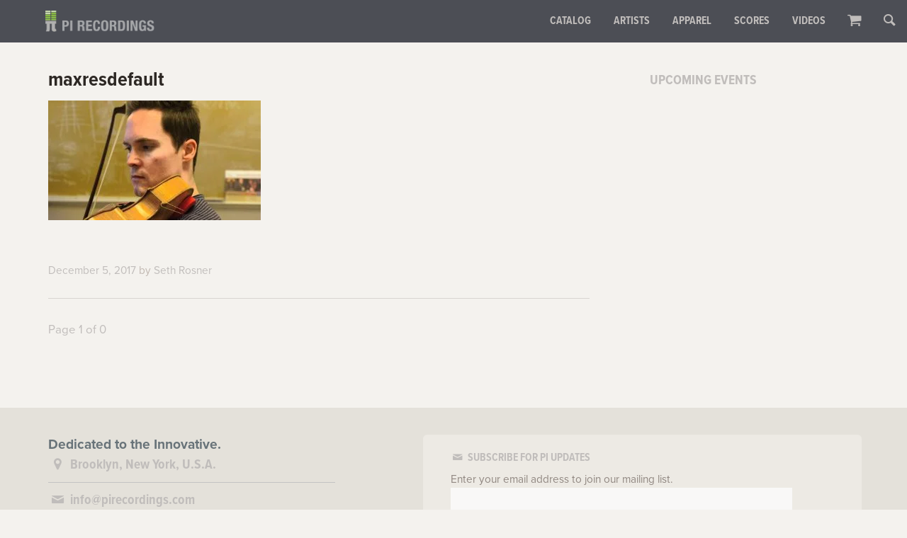

--- FILE ---
content_type: text/html; charset=UTF-8
request_url: https://pirecordings.com/artists/kyle-armbrust/maxresdefault/
body_size: 11931
content:
<!DOCTYPE html>
<html lang="en">
<head>
	<meta charset="UTF-8" />
	<meta name="description" content="" />
	<meta name="viewport" content="width=device-width, maximum-scale=1">
	<meta http-equiv="X-UA-Compatible" content="IE=Edge"/>
	<title>maxresdefault | Pi Recordings	</title>
	<script src="https://use.typekit.net/npt1cbf.js"></script>
	<script>try{Typekit.load({ async: true });}catch(e){}</script>
	<link rel="apple-touch-icon" sizes="180x180" href="/apple-touch-icon.png">
	<link rel="icon" type="image/png" sizes="32x32" href="/favicon-32x32.png">
	<link rel="icon" type="image/png" sizes="16x16" href="/favicon-16x16.png">
	<link rel="manifest" href="/manifest.json">
	<link rel="mask-icon" href="/safari-pinned-tab.svg" color="#5bbad5">
	<!-- Facebook Pixel Code -->
    <script>
    !function(f,b,e,v,n,t,s){if(f.fbq)return;n=f.fbq=function(){n.callMethod?
    n.callMethod.apply(n,arguments):n.queue.push(arguments)};if(!f._fbq)f._fbq=n;
    n.push=n;n.loaded=!0;n.version='2.0';n.queue=[];t=b.createElement(e);t.async=!0;
    t.src=v;s=b.getElementsByTagName(e)[0];s.parentNode.insertBefore(t,s)}(window,
    document,'script','https://connect.facebook.net/en_US/fbevents.js');
    fbq('init', '3286122594943557');
    fbq('track', 'PageView');
    </script>
    <noscript><img height="1" width="1" style="display:none"
    src="https://www.facebook.com/tr?id=3286122594943557&ev=PageView&noscript=1"
    /></noscript>
    <!-- DO NOT MODIFY -->
    <!-- End Facebook Pixel Code -->
	<meta name="theme-color" content="#ffffff">
	<meta name='robots' content='index, follow, max-image-preview:large, max-snippet:-1, max-video-preview:-1' />
	<style>img:is([sizes="auto" i], [sizes^="auto," i]) { contain-intrinsic-size: 3000px 1500px }</style>
	<script>window._wca = window._wca || [];</script>

	<!-- This site is optimized with the Yoast SEO plugin v26.7 - https://yoast.com/wordpress/plugins/seo/ -->
	<link rel="canonical" href="https://pirecordings.com/artists/kyle-armbrust/maxresdefault/" />
	<meta property="og:locale" content="en_US" />
	<meta property="og:type" content="article" />
	<meta property="og:title" content="maxresdefault | Pi Recordings" />
	<meta property="og:url" content="https://pirecordings.com/artists/kyle-armbrust/maxresdefault/" />
	<meta property="og:site_name" content="Pi Recordings" />
	<meta property="article:publisher" content="https://www.facebook.com/pirecordings/" />
	<meta property="article:modified_time" content="2018-01-10T22:04:22+00:00" />
	<meta property="og:image" content="https://pirecordings.com/artists/kyle-armbrust/maxresdefault" />
	<meta property="og:image:width" content="1280" />
	<meta property="og:image:height" content="720" />
	<meta property="og:image:type" content="image/jpeg" />
	<meta name="twitter:card" content="summary_large_image" />
	<meta name="twitter:site" content="@pirecordings" />
	<script type="application/ld+json" class="yoast-schema-graph">{"@context":"https://schema.org","@graph":[{"@type":"WebPage","@id":"https://pirecordings.com/artists/kyle-armbrust/maxresdefault/","url":"https://pirecordings.com/artists/kyle-armbrust/maxresdefault/","name":"maxresdefault | Pi Recordings","isPartOf":{"@id":"https://pirecordings.com/#website"},"primaryImageOfPage":{"@id":"https://pirecordings.com/artists/kyle-armbrust/maxresdefault/#primaryimage"},"image":{"@id":"https://pirecordings.com/artists/kyle-armbrust/maxresdefault/#primaryimage"},"thumbnailUrl":"https://pirecordings.com/wp-content/uploads/2017/06/maxresdefault.jpg","datePublished":"2017-12-05T00:39:23+00:00","dateModified":"2018-01-10T22:04:22+00:00","breadcrumb":{"@id":"https://pirecordings.com/artists/kyle-armbrust/maxresdefault/#breadcrumb"},"inLanguage":"en-US","potentialAction":[{"@type":"ReadAction","target":["https://pirecordings.com/artists/kyle-armbrust/maxresdefault/"]}]},{"@type":"ImageObject","inLanguage":"en-US","@id":"https://pirecordings.com/artists/kyle-armbrust/maxresdefault/#primaryimage","url":"https://pirecordings.com/wp-content/uploads/2017/06/maxresdefault.jpg","contentUrl":"https://pirecordings.com/wp-content/uploads/2017/06/maxresdefault.jpg","width":1280,"height":720,"caption":"Kyle Armbrust"},{"@type":"BreadcrumbList","@id":"https://pirecordings.com/artists/kyle-armbrust/maxresdefault/#breadcrumb","itemListElement":[{"@type":"ListItem","position":1,"name":"Home","item":"https://pirecordings.com/"},{"@type":"ListItem","position":2,"name":"Kyle Armbrust","item":"https://pirecordings.com/artists/kyle-armbrust/"},{"@type":"ListItem","position":3,"name":"maxresdefault"}]},{"@type":"WebSite","@id":"https://pirecordings.com/#website","url":"https://pirecordings.com/","name":"Pi Recordings","description":"Dedicated to the Innovative","publisher":{"@id":"https://pirecordings.com/#organization"},"potentialAction":[{"@type":"SearchAction","target":{"@type":"EntryPoint","urlTemplate":"https://pirecordings.com/?s={search_term_string}"},"query-input":{"@type":"PropertyValueSpecification","valueRequired":true,"valueName":"search_term_string"}}],"inLanguage":"en-US"},{"@type":"Organization","@id":"https://pirecordings.com/#organization","name":"Pi Recordings","url":"https://pirecordings.com/","logo":{"@type":"ImageObject","inLanguage":"en-US","@id":"https://pirecordings.com/#/schema/logo/image/","url":"http://pirecordings.com/wp-content/uploads/2018/01/pi_logotype-original.png","contentUrl":"http://pirecordings.com/wp-content/uploads/2018/01/pi_logotype-original.png","width":400,"height":78,"caption":"Pi Recordings"},"image":{"@id":"https://pirecordings.com/#/schema/logo/image/"},"sameAs":["https://www.facebook.com/pirecordings/","https://x.com/pirecordings","https://www.instagram.com/pi.recordings/","https://www.youtube.com/user/pirecordings"]}]}</script>
	<!-- / Yoast SEO plugin. -->


<link rel='dns-prefetch' href='//stats.wp.com' />
<link rel='dns-prefetch' href='//v0.wordpress.com' />
<link rel="alternate" type="application/rss+xml" title="Pi Recordings &raquo; maxresdefault Comments Feed" href="https://pirecordings.com/artists/kyle-armbrust/maxresdefault/feed/" />
<script type="text/javascript">
/* <![CDATA[ */
window._wpemojiSettings = {"baseUrl":"https:\/\/s.w.org\/images\/core\/emoji\/15.1.0\/72x72\/","ext":".png","svgUrl":"https:\/\/s.w.org\/images\/core\/emoji\/15.1.0\/svg\/","svgExt":".svg","source":{"concatemoji":"https:\/\/pirecordings.com\/wp-includes\/js\/wp-emoji-release.min.js?ver=6.8.1"}};
/*! This file is auto-generated */
!function(i,n){var o,s,e;function c(e){try{var t={supportTests:e,timestamp:(new Date).valueOf()};sessionStorage.setItem(o,JSON.stringify(t))}catch(e){}}function p(e,t,n){e.clearRect(0,0,e.canvas.width,e.canvas.height),e.fillText(t,0,0);var t=new Uint32Array(e.getImageData(0,0,e.canvas.width,e.canvas.height).data),r=(e.clearRect(0,0,e.canvas.width,e.canvas.height),e.fillText(n,0,0),new Uint32Array(e.getImageData(0,0,e.canvas.width,e.canvas.height).data));return t.every(function(e,t){return e===r[t]})}function u(e,t,n){switch(t){case"flag":return n(e,"\ud83c\udff3\ufe0f\u200d\u26a7\ufe0f","\ud83c\udff3\ufe0f\u200b\u26a7\ufe0f")?!1:!n(e,"\ud83c\uddfa\ud83c\uddf3","\ud83c\uddfa\u200b\ud83c\uddf3")&&!n(e,"\ud83c\udff4\udb40\udc67\udb40\udc62\udb40\udc65\udb40\udc6e\udb40\udc67\udb40\udc7f","\ud83c\udff4\u200b\udb40\udc67\u200b\udb40\udc62\u200b\udb40\udc65\u200b\udb40\udc6e\u200b\udb40\udc67\u200b\udb40\udc7f");case"emoji":return!n(e,"\ud83d\udc26\u200d\ud83d\udd25","\ud83d\udc26\u200b\ud83d\udd25")}return!1}function f(e,t,n){var r="undefined"!=typeof WorkerGlobalScope&&self instanceof WorkerGlobalScope?new OffscreenCanvas(300,150):i.createElement("canvas"),a=r.getContext("2d",{willReadFrequently:!0}),o=(a.textBaseline="top",a.font="600 32px Arial",{});return e.forEach(function(e){o[e]=t(a,e,n)}),o}function t(e){var t=i.createElement("script");t.src=e,t.defer=!0,i.head.appendChild(t)}"undefined"!=typeof Promise&&(o="wpEmojiSettingsSupports",s=["flag","emoji"],n.supports={everything:!0,everythingExceptFlag:!0},e=new Promise(function(e){i.addEventListener("DOMContentLoaded",e,{once:!0})}),new Promise(function(t){var n=function(){try{var e=JSON.parse(sessionStorage.getItem(o));if("object"==typeof e&&"number"==typeof e.timestamp&&(new Date).valueOf()<e.timestamp+604800&&"object"==typeof e.supportTests)return e.supportTests}catch(e){}return null}();if(!n){if("undefined"!=typeof Worker&&"undefined"!=typeof OffscreenCanvas&&"undefined"!=typeof URL&&URL.createObjectURL&&"undefined"!=typeof Blob)try{var e="postMessage("+f.toString()+"("+[JSON.stringify(s),u.toString(),p.toString()].join(",")+"));",r=new Blob([e],{type:"text/javascript"}),a=new Worker(URL.createObjectURL(r),{name:"wpTestEmojiSupports"});return void(a.onmessage=function(e){c(n=e.data),a.terminate(),t(n)})}catch(e){}c(n=f(s,u,p))}t(n)}).then(function(e){for(var t in e)n.supports[t]=e[t],n.supports.everything=n.supports.everything&&n.supports[t],"flag"!==t&&(n.supports.everythingExceptFlag=n.supports.everythingExceptFlag&&n.supports[t]);n.supports.everythingExceptFlag=n.supports.everythingExceptFlag&&!n.supports.flag,n.DOMReady=!1,n.readyCallback=function(){n.DOMReady=!0}}).then(function(){return e}).then(function(){var e;n.supports.everything||(n.readyCallback(),(e=n.source||{}).concatemoji?t(e.concatemoji):e.wpemoji&&e.twemoji&&(t(e.twemoji),t(e.wpemoji)))}))}((window,document),window._wpemojiSettings);
/* ]]> */
</script>
<style id='wp-emoji-styles-inline-css' type='text/css'>

	img.wp-smiley, img.emoji {
		display: inline !important;
		border: none !important;
		box-shadow: none !important;
		height: 1em !important;
		width: 1em !important;
		margin: 0 0.07em !important;
		vertical-align: -0.1em !important;
		background: none !important;
		padding: 0 !important;
	}
</style>
<link rel='stylesheet' id='wp-block-library-css' href='https://pirecordings.com/wp-includes/css/dist/block-library/style.min.css?ver=6.8.1' type='text/css' media='all' />
<style id='classic-theme-styles-inline-css' type='text/css'>
/*! This file is auto-generated */
.wp-block-button__link{color:#fff;background-color:#32373c;border-radius:9999px;box-shadow:none;text-decoration:none;padding:calc(.667em + 2px) calc(1.333em + 2px);font-size:1.125em}.wp-block-file__button{background:#32373c;color:#fff;text-decoration:none}
</style>
<link rel='stylesheet' id='mediaelement-css' href='https://pirecordings.com/wp-includes/js/mediaelement/mediaelementplayer-legacy.min.css?ver=4.2.17' type='text/css' media='all' />
<link rel='stylesheet' id='wp-mediaelement-css' href='https://pirecordings.com/wp-includes/js/mediaelement/wp-mediaelement.min.css?ver=6.8.1' type='text/css' media='all' />
<style id='jetpack-sharing-buttons-style-inline-css' type='text/css'>
.jetpack-sharing-buttons__services-list{display:flex;flex-direction:row;flex-wrap:wrap;gap:0;list-style-type:none;margin:5px;padding:0}.jetpack-sharing-buttons__services-list.has-small-icon-size{font-size:12px}.jetpack-sharing-buttons__services-list.has-normal-icon-size{font-size:16px}.jetpack-sharing-buttons__services-list.has-large-icon-size{font-size:24px}.jetpack-sharing-buttons__services-list.has-huge-icon-size{font-size:36px}@media print{.jetpack-sharing-buttons__services-list{display:none!important}}.editor-styles-wrapper .wp-block-jetpack-sharing-buttons{gap:0;padding-inline-start:0}ul.jetpack-sharing-buttons__services-list.has-background{padding:1.25em 2.375em}
</style>
<style id='global-styles-inline-css' type='text/css'>
:root{--wp--preset--aspect-ratio--square: 1;--wp--preset--aspect-ratio--4-3: 4/3;--wp--preset--aspect-ratio--3-4: 3/4;--wp--preset--aspect-ratio--3-2: 3/2;--wp--preset--aspect-ratio--2-3: 2/3;--wp--preset--aspect-ratio--16-9: 16/9;--wp--preset--aspect-ratio--9-16: 9/16;--wp--preset--color--black: #000000;--wp--preset--color--cyan-bluish-gray: #abb8c3;--wp--preset--color--white: #ffffff;--wp--preset--color--pale-pink: #f78da7;--wp--preset--color--vivid-red: #cf2e2e;--wp--preset--color--luminous-vivid-orange: #ff6900;--wp--preset--color--luminous-vivid-amber: #fcb900;--wp--preset--color--light-green-cyan: #7bdcb5;--wp--preset--color--vivid-green-cyan: #00d084;--wp--preset--color--pale-cyan-blue: #8ed1fc;--wp--preset--color--vivid-cyan-blue: #0693e3;--wp--preset--color--vivid-purple: #9b51e0;--wp--preset--gradient--vivid-cyan-blue-to-vivid-purple: linear-gradient(135deg,rgba(6,147,227,1) 0%,rgb(155,81,224) 100%);--wp--preset--gradient--light-green-cyan-to-vivid-green-cyan: linear-gradient(135deg,rgb(122,220,180) 0%,rgb(0,208,130) 100%);--wp--preset--gradient--luminous-vivid-amber-to-luminous-vivid-orange: linear-gradient(135deg,rgba(252,185,0,1) 0%,rgba(255,105,0,1) 100%);--wp--preset--gradient--luminous-vivid-orange-to-vivid-red: linear-gradient(135deg,rgba(255,105,0,1) 0%,rgb(207,46,46) 100%);--wp--preset--gradient--very-light-gray-to-cyan-bluish-gray: linear-gradient(135deg,rgb(238,238,238) 0%,rgb(169,184,195) 100%);--wp--preset--gradient--cool-to-warm-spectrum: linear-gradient(135deg,rgb(74,234,220) 0%,rgb(151,120,209) 20%,rgb(207,42,186) 40%,rgb(238,44,130) 60%,rgb(251,105,98) 80%,rgb(254,248,76) 100%);--wp--preset--gradient--blush-light-purple: linear-gradient(135deg,rgb(255,206,236) 0%,rgb(152,150,240) 100%);--wp--preset--gradient--blush-bordeaux: linear-gradient(135deg,rgb(254,205,165) 0%,rgb(254,45,45) 50%,rgb(107,0,62) 100%);--wp--preset--gradient--luminous-dusk: linear-gradient(135deg,rgb(255,203,112) 0%,rgb(199,81,192) 50%,rgb(65,88,208) 100%);--wp--preset--gradient--pale-ocean: linear-gradient(135deg,rgb(255,245,203) 0%,rgb(182,227,212) 50%,rgb(51,167,181) 100%);--wp--preset--gradient--electric-grass: linear-gradient(135deg,rgb(202,248,128) 0%,rgb(113,206,126) 100%);--wp--preset--gradient--midnight: linear-gradient(135deg,rgb(2,3,129) 0%,rgb(40,116,252) 100%);--wp--preset--font-size--small: 13px;--wp--preset--font-size--medium: 20px;--wp--preset--font-size--large: 36px;--wp--preset--font-size--x-large: 42px;--wp--preset--spacing--20: 0.44rem;--wp--preset--spacing--30: 0.67rem;--wp--preset--spacing--40: 1rem;--wp--preset--spacing--50: 1.5rem;--wp--preset--spacing--60: 2.25rem;--wp--preset--spacing--70: 3.38rem;--wp--preset--spacing--80: 5.06rem;--wp--preset--shadow--natural: 6px 6px 9px rgba(0, 0, 0, 0.2);--wp--preset--shadow--deep: 12px 12px 50px rgba(0, 0, 0, 0.4);--wp--preset--shadow--sharp: 6px 6px 0px rgba(0, 0, 0, 0.2);--wp--preset--shadow--outlined: 6px 6px 0px -3px rgba(255, 255, 255, 1), 6px 6px rgba(0, 0, 0, 1);--wp--preset--shadow--crisp: 6px 6px 0px rgba(0, 0, 0, 1);}:where(.is-layout-flex){gap: 0.5em;}:where(.is-layout-grid){gap: 0.5em;}body .is-layout-flex{display: flex;}.is-layout-flex{flex-wrap: wrap;align-items: center;}.is-layout-flex > :is(*, div){margin: 0;}body .is-layout-grid{display: grid;}.is-layout-grid > :is(*, div){margin: 0;}:where(.wp-block-columns.is-layout-flex){gap: 2em;}:where(.wp-block-columns.is-layout-grid){gap: 2em;}:where(.wp-block-post-template.is-layout-flex){gap: 1.25em;}:where(.wp-block-post-template.is-layout-grid){gap: 1.25em;}.has-black-color{color: var(--wp--preset--color--black) !important;}.has-cyan-bluish-gray-color{color: var(--wp--preset--color--cyan-bluish-gray) !important;}.has-white-color{color: var(--wp--preset--color--white) !important;}.has-pale-pink-color{color: var(--wp--preset--color--pale-pink) !important;}.has-vivid-red-color{color: var(--wp--preset--color--vivid-red) !important;}.has-luminous-vivid-orange-color{color: var(--wp--preset--color--luminous-vivid-orange) !important;}.has-luminous-vivid-amber-color{color: var(--wp--preset--color--luminous-vivid-amber) !important;}.has-light-green-cyan-color{color: var(--wp--preset--color--light-green-cyan) !important;}.has-vivid-green-cyan-color{color: var(--wp--preset--color--vivid-green-cyan) !important;}.has-pale-cyan-blue-color{color: var(--wp--preset--color--pale-cyan-blue) !important;}.has-vivid-cyan-blue-color{color: var(--wp--preset--color--vivid-cyan-blue) !important;}.has-vivid-purple-color{color: var(--wp--preset--color--vivid-purple) !important;}.has-black-background-color{background-color: var(--wp--preset--color--black) !important;}.has-cyan-bluish-gray-background-color{background-color: var(--wp--preset--color--cyan-bluish-gray) !important;}.has-white-background-color{background-color: var(--wp--preset--color--white) !important;}.has-pale-pink-background-color{background-color: var(--wp--preset--color--pale-pink) !important;}.has-vivid-red-background-color{background-color: var(--wp--preset--color--vivid-red) !important;}.has-luminous-vivid-orange-background-color{background-color: var(--wp--preset--color--luminous-vivid-orange) !important;}.has-luminous-vivid-amber-background-color{background-color: var(--wp--preset--color--luminous-vivid-amber) !important;}.has-light-green-cyan-background-color{background-color: var(--wp--preset--color--light-green-cyan) !important;}.has-vivid-green-cyan-background-color{background-color: var(--wp--preset--color--vivid-green-cyan) !important;}.has-pale-cyan-blue-background-color{background-color: var(--wp--preset--color--pale-cyan-blue) !important;}.has-vivid-cyan-blue-background-color{background-color: var(--wp--preset--color--vivid-cyan-blue) !important;}.has-vivid-purple-background-color{background-color: var(--wp--preset--color--vivid-purple) !important;}.has-black-border-color{border-color: var(--wp--preset--color--black) !important;}.has-cyan-bluish-gray-border-color{border-color: var(--wp--preset--color--cyan-bluish-gray) !important;}.has-white-border-color{border-color: var(--wp--preset--color--white) !important;}.has-pale-pink-border-color{border-color: var(--wp--preset--color--pale-pink) !important;}.has-vivid-red-border-color{border-color: var(--wp--preset--color--vivid-red) !important;}.has-luminous-vivid-orange-border-color{border-color: var(--wp--preset--color--luminous-vivid-orange) !important;}.has-luminous-vivid-amber-border-color{border-color: var(--wp--preset--color--luminous-vivid-amber) !important;}.has-light-green-cyan-border-color{border-color: var(--wp--preset--color--light-green-cyan) !important;}.has-vivid-green-cyan-border-color{border-color: var(--wp--preset--color--vivid-green-cyan) !important;}.has-pale-cyan-blue-border-color{border-color: var(--wp--preset--color--pale-cyan-blue) !important;}.has-vivid-cyan-blue-border-color{border-color: var(--wp--preset--color--vivid-cyan-blue) !important;}.has-vivid-purple-border-color{border-color: var(--wp--preset--color--vivid-purple) !important;}.has-vivid-cyan-blue-to-vivid-purple-gradient-background{background: var(--wp--preset--gradient--vivid-cyan-blue-to-vivid-purple) !important;}.has-light-green-cyan-to-vivid-green-cyan-gradient-background{background: var(--wp--preset--gradient--light-green-cyan-to-vivid-green-cyan) !important;}.has-luminous-vivid-amber-to-luminous-vivid-orange-gradient-background{background: var(--wp--preset--gradient--luminous-vivid-amber-to-luminous-vivid-orange) !important;}.has-luminous-vivid-orange-to-vivid-red-gradient-background{background: var(--wp--preset--gradient--luminous-vivid-orange-to-vivid-red) !important;}.has-very-light-gray-to-cyan-bluish-gray-gradient-background{background: var(--wp--preset--gradient--very-light-gray-to-cyan-bluish-gray) !important;}.has-cool-to-warm-spectrum-gradient-background{background: var(--wp--preset--gradient--cool-to-warm-spectrum) !important;}.has-blush-light-purple-gradient-background{background: var(--wp--preset--gradient--blush-light-purple) !important;}.has-blush-bordeaux-gradient-background{background: var(--wp--preset--gradient--blush-bordeaux) !important;}.has-luminous-dusk-gradient-background{background: var(--wp--preset--gradient--luminous-dusk) !important;}.has-pale-ocean-gradient-background{background: var(--wp--preset--gradient--pale-ocean) !important;}.has-electric-grass-gradient-background{background: var(--wp--preset--gradient--electric-grass) !important;}.has-midnight-gradient-background{background: var(--wp--preset--gradient--midnight) !important;}.has-small-font-size{font-size: var(--wp--preset--font-size--small) !important;}.has-medium-font-size{font-size: var(--wp--preset--font-size--medium) !important;}.has-large-font-size{font-size: var(--wp--preset--font-size--large) !important;}.has-x-large-font-size{font-size: var(--wp--preset--font-size--x-large) !important;}
:where(.wp-block-post-template.is-layout-flex){gap: 1.25em;}:where(.wp-block-post-template.is-layout-grid){gap: 1.25em;}
:where(.wp-block-columns.is-layout-flex){gap: 2em;}:where(.wp-block-columns.is-layout-grid){gap: 2em;}
:root :where(.wp-block-pullquote){font-size: 1.5em;line-height: 1.6;}
</style>
<style id='woocommerce-inline-inline-css' type='text/css'>
.woocommerce form .form-row .required { visibility: visible; }
</style>
<link rel='stylesheet' id='style-css' href='https://pirecordings.com/wp-content/themes/pi/style.css?ver=6.8.1' type='text/css' media='all' />
<link rel='stylesheet' id='fontello-css' href='https://pirecordings.com/wp-content/themes/pi/css/fontello.css?ver=6.8.1' type='text/css' media='all' />
<script type="text/javascript" src="https://stats.wp.com/s-202604.js" id="woocommerce-analytics-js" defer="defer" data-wp-strategy="defer"></script>
<script type="text/javascript" src="https://pirecordings.com/wp-includes/js/jquery/jquery.min.js?ver=3.7.1" id="jquery-core-js"></script>
<script type="text/javascript" src="https://pirecordings.com/wp-includes/js/jquery/jquery-migrate.min.js?ver=3.4.1" id="jquery-migrate-js"></script>
<script type="text/javascript" src="https://pirecordings.com/wp-content/themes/pi/js/pi.js?ver=1.0" id="pi-js"></script>
<link rel="https://api.w.org/" href="https://pirecordings.com/wp-json/" /><link rel="alternate" title="JSON" type="application/json" href="https://pirecordings.com/wp-json/wp/v2/media/598" /><link rel="EditURI" type="application/rsd+xml" title="RSD" href="https://pirecordings.com/xmlrpc.php?rsd" />
<meta name="generator" content="WordPress 6.8.1" />
<meta name="generator" content="WooCommerce 10.4.3" />
<link rel='shortlink' href='https://wp.me/a9t0xW-9E' />
<link rel="alternate" title="oEmbed (JSON)" type="application/json+oembed" href="https://pirecordings.com/wp-json/oembed/1.0/embed?url=https%3A%2F%2Fpirecordings.com%2Fartists%2Fkyle-armbrust%2Fmaxresdefault%2F" />
<link rel="alternate" title="oEmbed (XML)" type="text/xml+oembed" href="https://pirecordings.com/wp-json/oembed/1.0/embed?url=https%3A%2F%2Fpirecordings.com%2Fartists%2Fkyle-armbrust%2Fmaxresdefault%2F&#038;format=xml" />
<script>  var el_i13_login_captcha=null; var el_i13_register_captcha=null; </script>	<style>img#wpstats{display:none}</style>
			<noscript><style>.woocommerce-product-gallery{ opacity: 1 !important; }</style></noscript>
	<link rel="icon" href="https://pirecordings.com/wp-content/uploads/2018/01/cropped-pi_logo-1-32x32.png" sizes="32x32" />
<link rel="icon" href="https://pirecordings.com/wp-content/uploads/2018/01/cropped-pi_logo-1-192x192.png" sizes="192x192" />
<link rel="apple-touch-icon" href="https://pirecordings.com/wp-content/uploads/2018/01/cropped-pi_logo-1-180x180.png" />
<meta name="msapplication-TileImage" content="https://pirecordings.com/wp-content/uploads/2018/01/cropped-pi_logo-1-270x270.png" />
</head>
<body class="attachment wp-singular attachment-template-default single single-attachment postid-598 attachmentid-598 attachment-jpeg wp-theme-pi theme-pi woocommerce-no-js" ontouchstart="">

<div class="pg">

<header id="header" class="">
	<a href="https://pirecordings.com" id="site_title" class="minimal">
		<!--<img src="https://pirecordings.com/wp-content/themes/pi/img/pi_logotype.png" alt="Pi Recordings" />-->
	</a>
	<button id="btn_mobile_menu"><i class="icon icon-menu"></i></button>
	<nav class="nav-global">
		<ul>
			<li><a href="/albums/">Catalog</a></li>
			<li><a href="/artists/?filter=leader">Artists</a></li>
			<li><a href="/product-category/apparel/">Apparel</a></li>
			<li><a href="/product-category/scores/">Scores</a></li>
			<li><a href="/videos/">Videos</a></li>
			<li class="cart-icon"><a href="/cart/"><i class="icon-basket"></i></a></li>
			<li class="search-icon"><a href="https://pirecordings.com?s="><i class="icon-search"></i></a></li>
			<li class="search-form"><form role="search" method="get" id="searchform" class="searchform form-search" action="https://pirecordings.com">
	<div>
		<label class="screen-reader-text" for="s">Search for:</label>
		<input value="" name="s" id="s" type="text" placeholder="Search" />
		<button id="searchsubmit" value="Search" type="submit"><i class="icon-search"></i></button>
	</div>
</form></li>
		</ul>
	</nav>
</header>
<div class="row">
	<div class="column column-8">
		<div id="primary" class="content-area">
			<main id="main" class="site-main" role="main">
																			<article class="post">
							<h1 class="post_title">maxresdefault</h1>
							<p class="attachment"><a href='https://pirecordings.com/wp-content/uploads/2017/06/maxresdefault.jpg'><img fetchpriority="high" decoding="async" width="300" height="169" src="https://pirecordings.com/wp-content/uploads/2017/06/maxresdefault-300x169.jpg" class="attachment-medium size-medium" alt="Kyle Armbrust" srcset="https://pirecordings.com/wp-content/uploads/2017/06/maxresdefault-300x169.jpg 300w, https://pirecordings.com/wp-content/uploads/2017/06/maxresdefault-768x432.jpg 768w, https://pirecordings.com/wp-content/uploads/2017/06/maxresdefault-1024x576.jpg 1024w, https://pirecordings.com/wp-content/uploads/2017/06/maxresdefault.jpg 1280w" sizes="(max-width: 300px) 100vw, 300px" /></a></p>
							<div class="post_date"><a href="https://pirecordings.com/artists/kyle-armbrust/maxresdefault/">December 5, 2017</a> <span class="subtle">by</span> <span class="post_author">Seth Rosner</span></div>
						</article>
									
			</main><!-- #main -->
		</div><!-- #primary -->
		<nav class="pagination"><span class="pagecount">Page 1 of 0</span><ul><ul></nav>
	</div><!-- .column -->
	<div class="column column-4">
		<h3 id="events" class="subhead">
			Upcoming Events
		</h2>
						
						<ul class="events">
																																																																																																																																																																																																																																																																																																																																																																																																																																																																																																																																																																																																																																																																																																																																																																																																																																																																																																																																																																																																																																																																									</ul>
				
	</div><!-- .column -->
</div><!-- .row -->
	
</div><!-- .pg -->

	<footer id="footer">
		<div class="row">
			<div class="column column-5">
				<strong class="tagline">Dedicated to the Innovative.</strong><br/>
				<address>
				<i class="icon icon-location"></i> Brooklyn, New York, U.S.A.<br/>
				<hr/>
				<span style="display:inline-block;">
					<i class="icon icon-mail"></i> <a href="mailto:info@pirecordings.com">info@pirecordings.com</a><br/>
				</span>
				</address>
				<ul class="social">
					<li><a href="https://www.twitter.com/pirecordings/" aria-label="Pi Recordings on Twitter"><i class="icon icon-twitter"></i></a></li>
					<li><a href="https://www.facebook.com/pirecordings/" aria-label="Pi Recordings on Facebook"><i class="icon icon-facebook-official"></i></a></li>
					<li><a href="https://www.instagram.com/pi.recordings/" aria-label="Pi Recordings on Instagram"><i class="icon icon-instagram"></i></a></li>
				</ul>
			</div><!-- .column -->
			<div class="column column-7">
				<div id="mc_embed_shell">
					<div id="mc_embed_signup">
						<form action="https://pirecordings.us19.list-manage.com/subscribe/post?u=fc9e73c6dedf367bbbdf1a41d&amp;id=d1fb1748ec&amp;f_id=00e79fe4f0" method="post" id="mc-embedded-subscribe-form" name="mc-embedded-subscribe-form" class="validate form-subscribe" target="_self" novalidate="">
							<h3 class="subhead"><i class="icon icon-mail"></i> Subscribe for Pi Updates</h3>
							<div id="mc_embed_signup_scroll">
								<!--<div class="indicates-required"><span class="asterisk">*</span> indicates required</div>-->
								<div class="mc-field-group"><label for="mce-EMAIL">Enter your email address to join our mailing list. <!--<span class="asterisk">*</span>--></label><input type="email" name="EMAIL" class="required email" id="mce-EMAIL" required="" value=""><input type="submit" name="subscribe" id="mc-embedded-subscribe" class="button" value="Subscribe" placeholder="you@yours.com"></div>
							<div id="mce-responses" class="clear">
								<div class="response" id="mce-error-response" style="display: none;"></div>
								<div class="response" id="mce-success-response" style="display: none;"></div>
							</div><div aria-hidden="true" style="position: absolute; left: -5000px;"><input type="text" name="b_fc9e73c6dedf367bbbdf1a41d_d1fb1748ec" tabindex="-1" value=""></div><div class="clear"></div>
							</div>
						</form>
					</div>
				</div>
				
				<!--
				<form class="js-cm-form form-subscribe" id="subForm" action="https://www.createsend.com/t/subscribeerror?description=" method="post" data-id="5B5E7037DA78A748374AD499497E309E220B8CF54E6EB0A173443806542352CC35320D9DE45B19BECA0CD3C38612CD2CD3E8DD04D8396249547D0F5BC6C12853">
					<div>
						<h3 class="subhead"><i class="icon icon-mail"></i> Subscribe for Pi Updates</h3>
						<input autocomplete="Email" aria-label="Email" class="js-cm-email-input qa-input-email" id="fieldEmail" maxlength="200" name="cm-clrtk-clrtk" required="" type="email" placeholder="you@yours.com">
						<button type="submit">Go</button>
						<label for="fieldEmail">Enter your email address to join our mailing list.</label>
					</div>
				</form>
				<script type="text/javascript" src="https://js.createsend1.com/javascript/copypastesubscribeformlogic.js"></script>
			-->
			</div><!-- .column -->
		</div><!-- .row -->
		<div class="row subfooter">
			<div class="column column-9">
				<nav class="nav-footer">
					<span class="inline-block"><a href="/about/">about</a> <span class="divider">|</span> <a href="/albums/">catalog</a> <span class="divider">|</span> <a href="/artists/">artists</a> <span class="divider">|</span> <a href="/product-category/apparel/">apparel</a> <span class="divider">|</span> <a href="/product-category/scores/">scores</a> <span class="divider">|</span> <a href="/videos/">videos</a> <span class="divider">|</span> <a href="/cart/">cart</a> <span class="divider">|</span> <a href="/privacy/">privacy</a></span>
				</nav>
				<p class="copyright">
					©2017-2026 Pi Recordings <span class="inline-block">All rights reserved.</span>
				</p>
			</div><!-- .column -->
			<div class="column column-3">
				<button class="btn_top"><i class="icon icon-up"></i> <span>Top</span></button>
				<div class="figureground-link">Site by <a href="https://figureground.com/">Figureground</a></div>
			</div><!-- .column -->
		</div><!-- .row -->
	</footer>
<script type="speculationrules">
{"prefetch":[{"source":"document","where":{"and":[{"href_matches":"\/*"},{"not":{"href_matches":["\/wp-*.php","\/wp-admin\/*","\/wp-content\/uploads\/*","\/wp-content\/*","\/wp-content\/plugins\/*","\/wp-content\/themes\/pi\/*","\/*\\?(.+)"]}},{"not":{"selector_matches":"a[rel~=\"nofollow\"]"}},{"not":{"selector_matches":".no-prefetch, .no-prefetch a"}}]},"eagerness":"conservative"}]}
</script>
			
			<script id="mcjs">!function(c,h,i,m,p){m=c.createElement(h),p=c.getElementsByTagName(h)[0],m.async=1,m.src=i,p.parentNode.insertBefore(m,p)}(document,"script","https://chimpstatic.com/mcjs-connected/js/users/fc9e73c6dedf367bbbdf1a41d/a765e9045734a79c4b97734ea.js");</script>	<script type='text/javascript'>
		(function () {
			var c = document.body.className;
			c = c.replace(/woocommerce-no-js/, 'woocommerce-js');
			document.body.className = c;
		})();
	</script>
	<link rel='stylesheet' id='wc-stripe-blocks-checkout-style-css' href='https://pirecordings.com/wp-content/plugins/woocommerce-gateway-stripe/build/upe-blocks.css?ver=5149cca93b0373758856' type='text/css' media='all' />
<link rel='stylesheet' id='wc-blocks-style-css' href='https://pirecordings.com/wp-content/plugins/woocommerce/assets/client/blocks/wc-blocks.css?ver=wc-10.4.3' type='text/css' media='all' />
<script type="text/javascript" id="mailchimp-woocommerce-js-extra">
/* <![CDATA[ */
var mailchimp_public_data = {"site_url":"https:\/\/pirecordings.com","ajax_url":"https:\/\/pirecordings.com\/wp-admin\/admin-ajax.php","disable_carts":"","subscribers_only":"","language":"en","allowed_to_set_cookies":"1"};
/* ]]> */
</script>
<script type="text/javascript" src="https://pirecordings.com/wp-content/plugins/mailchimp-for-woocommerce/public/js/mailchimp-woocommerce-public.min.js?ver=5.5.1.07" id="mailchimp-woocommerce-js"></script>
<script type="text/javascript" src="https://pirecordings.com/wp-includes/js/dist/vendor/wp-polyfill.min.js?ver=3.15.0" id="wp-polyfill-js"></script>
<script type="text/javascript" src="https://pirecordings.com/wp-content/plugins/jetpack/jetpack_vendor/automattic/woocommerce-analytics/build/woocommerce-analytics-client.js?minify=false&amp;ver=75adc3c1e2933e2c8c6a" id="woocommerce-analytics-client-js" defer="defer" data-wp-strategy="defer"></script>
<script type="text/javascript" src="https://pirecordings.com/wp-content/plugins/woocommerce/assets/js/sourcebuster/sourcebuster.min.js?ver=10.4.3" id="sourcebuster-js-js"></script>
<script type="text/javascript" id="wc-order-attribution-js-extra">
/* <![CDATA[ */
var wc_order_attribution = {"params":{"lifetime":1.0e-5,"session":30,"base64":false,"ajaxurl":"https:\/\/pirecordings.com\/wp-admin\/admin-ajax.php","prefix":"wc_order_attribution_","allowTracking":true},"fields":{"source_type":"current.typ","referrer":"current_add.rf","utm_campaign":"current.cmp","utm_source":"current.src","utm_medium":"current.mdm","utm_content":"current.cnt","utm_id":"current.id","utm_term":"current.trm","utm_source_platform":"current.plt","utm_creative_format":"current.fmt","utm_marketing_tactic":"current.tct","session_entry":"current_add.ep","session_start_time":"current_add.fd","session_pages":"session.pgs","session_count":"udata.vst","user_agent":"udata.uag"}};
/* ]]> */
</script>
<script type="text/javascript" src="https://pirecordings.com/wp-content/plugins/woocommerce/assets/js/frontend/order-attribution.min.js?ver=10.4.3" id="wc-order-attribution-js"></script>
<script type="text/javascript" id="jetpack-stats-js-before">
/* <![CDATA[ */
_stq = window._stq || [];
_stq.push([ "view", {"v":"ext","blog":"139900640","post":"598","tz":"0","srv":"pirecordings.com","j":"1:15.4"} ]);
_stq.push([ "clickTrackerInit", "139900640", "598" ]);
/* ]]> */
</script>
<script type="text/javascript" src="https://stats.wp.com/e-202604.js" id="jetpack-stats-js" defer="defer" data-wp-strategy="defer"></script>
		<script type="text/javascript">
			(function() {
				window.wcAnalytics = window.wcAnalytics || {};
				const wcAnalytics = window.wcAnalytics;

				// Set the assets URL for webpack to find the split assets.
				wcAnalytics.assets_url = 'https://pirecordings.com/wp-content/plugins/jetpack/jetpack_vendor/automattic/woocommerce-analytics/src/../build/';

				// Set the REST API tracking endpoint URL.
				wcAnalytics.trackEndpoint = 'https://pirecordings.com/wp-json/woocommerce-analytics/v1/track';

				// Set common properties for all events.
				wcAnalytics.commonProps = {"blog_id":139900640,"store_id":"e058eec4-fe6b-4401-ab1d-cd9fc48b009e","ui":null,"url":"https://pirecordings.com","woo_version":"10.4.3","wp_version":"6.8.1","store_admin":0,"device":"desktop","store_currency":"USD","timezone":"+00:00","is_guest":1};

				// Set the event queue.
				wcAnalytics.eventQueue = [];

				// Features.
				wcAnalytics.features = {
					ch: false,
					sessionTracking: false,
					proxy: false,
				};

				wcAnalytics.breadcrumbs = ["Artist","Kyle Armbrust","maxresdefault"];

				// Page context flags.
				wcAnalytics.pages = {
					isAccountPage: false,
					isCart: false,
				};
			})();
		</script>
		
<script>
  (function(i,s,o,g,r,a,m){i['GoogleAnalyticsObject']=r;i[r]=i[r]||function(){
  (i[r].q=i[r].q||[]).push(arguments)},i[r].l=1*new Date();a=s.createElement(o),
  m=s.getElementsByTagName(o)[0];a.async=1;a.src=g;m.parentNode.insertBefore(a,m)
  })(window,document,'script','//www.google-analytics.com/analytics.js','ga');

  ga('create', 'UA-11128866-1', 'auto');
  ga('send', 'pageview');

</script>

</body>
</html>

--- FILE ---
content_type: text/css
request_url: https://pirecordings.com/wp-content/themes/pi/style.css?ver=6.8.1
body_size: 7742
content:
@charset "UTF-8";
/*
Theme Name: Pi
Theme URI: http://pirecordings.com
Author: Figureground Inc.
Author URI: http://figureground.com/
Description: Custom Wordpress Theme for Pi Recordings
Text Domain: pi
*/
/*! normalize.css v5.0.0 | MIT License | github.com/necolas/normalize.css */
/**
 * 1. Change the default font family in all browsers (opinionated).
 * 2. Correct the line height in all browsers.
 * 3. Prevent adjustments of font size after orientation changes in
 *    IE on Windows Phone and in iOS.
 */
/* Document
   ========================================================================== */
html {
  font-family: sans-serif;
  /* 1 */
  line-height: 1.15;
  /* 2 */
  -ms-text-size-adjust: 100%;
  /* 3 */
  -webkit-text-size-adjust: 100%;
  /* 3 */ }

/* Sections
   ========================================================================== */
/**
 * Remove the margin in all browsers (opinionated).
 */
body {
  margin: 0; }

/**
 * Add the correct display in IE 9-.
 */
article,
aside,
footer,
header,
nav,
section {
  display: block; }

/**
 * Correct the font size and margin on `h1` elements within `section` and
 * `article` contexts in Chrome, Firefox, and Safari.
 */
h1 {
  font-size: 2em;
  margin: 0.67em 0; }

/* Grouping content
   ========================================================================== */
/**
 * Add the correct display in IE 9-.
 * 1. Add the correct display in IE.
 */
figcaption,
figure,
main {
  /* 1 */
  display: block; }

/**
 * Add the correct margin in IE 8.
 */
figure {
  margin: 1em 40px; }

/**
 * 1. Add the correct box sizing in Firefox.
 * 2. Show the overflow in Edge and IE.
 */
hr {
  box-sizing: content-box;
  /* 1 */
  height: 0;
  /* 1 */
  overflow: visible;
  /* 2 */ }

/**
 * 1. Correct the inheritance and scaling of font size in all browsers.
 * 2. Correct the odd `em` font sizing in all browsers.
 */
pre {
  font-family: monospace, monospace;
  /* 1 */
  font-size: 1em;
  /* 2 */ }

/* Text-level semantics
   ========================================================================== */
/**
 * 1. Remove the gray background on active links in IE 10.
 * 2. Remove gaps in links underline in iOS 8+ and Safari 8+.
 */
a {
  background-color: transparent;
  /* 1 */
  -webkit-text-decoration-skip: objects;
  /* 2 */ }

/**
 * Remove the outline on focused links when they are also active or hovered
 * in all browsers (opinionated).
 */
a:active,
a:hover {
  outline-width: 0; }

/**
 * 1. Remove the bottom border in Firefox 39-.
 * 2. Add the correct text decoration in Chrome, Edge, IE, Opera, and Safari.
 */
abbr[title] {
  border-bottom: none;
  /* 1 */
  text-decoration: underline;
  /* 2 */
  text-decoration: underline dotted;
  /* 2 */ }

/**
 * Prevent the duplicate application of `bolder` by the next rule in Safari 6.
 */
b,
strong {
  font-weight: inherit; }

/**
 * Add the correct font weight in Chrome, Edge, and Safari.
 */
b,
strong {
  font-weight: bolder; }

/**
 * 1. Correct the inheritance and scaling of font size in all browsers.
 * 2. Correct the odd `em` font sizing in all browsers.
 */
code,
kbd,
samp {
  font-family: monospace, monospace;
  /* 1 */
  font-size: 1em;
  /* 2 */ }

/**
 * Add the correct font style in Android 4.3-.
 */
dfn {
  font-style: italic; }

/**
 * Add the correct background and color in IE 9-.
 */
mark {
  background-color: #ff0;
  color: #000; }

/**
 * Add the correct font size in all browsers.
 */
small {
  font-size: 80%; }

/**
 * Prevent `sub` and `sup` elements from affecting the line height in
 * all browsers.
 */
sub,
sup {
  font-size: 75%;
  line-height: 0;
  position: relative;
  vertical-align: baseline; }

sub {
  bottom: -0.25em; }

sup {
  top: -0.5em; }

/* Embedded content
   ========================================================================== */
/**
 * Add the correct display in IE 9-.
 */
audio,
video {
  display: inline-block; }

/**
 * Add the correct display in iOS 4-7.
 */
audio:not([controls]) {
  display: none;
  height: 0; }

/**
 * Remove the border on images inside links in IE 10-.
 */
img {
  border-style: none; }

/**
 * Hide the overflow in IE.
 */
svg:not(:root) {
  overflow: hidden; }

/* Forms
   ========================================================================== */
/**
 * 1. Change the font styles in all browsers (opinionated).
 * 2. Remove the margin in Firefox and Safari.
 */
button,
input,
optgroup,
select,
textarea {
  font-family: sans-serif;
  /* 1 */
  font-size: 100%;
  /* 1 */
  line-height: 1.15;
  /* 1 */
  margin: 0;
  /* 2 */ }

/**
 * Show the overflow in IE.
 * 1. Show the overflow in Edge.
 */
button,
input {
  /* 1 */
  overflow: visible; }

/**
 * Remove the inheritance of text transform in Edge, Firefox, and IE.
 * 1. Remove the inheritance of text transform in Firefox.
 */
button,
select {
  /* 1 */
  text-transform: none; }

/**
 * 1. Prevent a WebKit bug where (2) destroys native `audio` and `video`
 *    controls in Android 4.
 * 2. Correct the inability to style clickable types in iOS and Safari.
 */
button,
html [type="button"],
[type="reset"],
[type="submit"] {
  -webkit-appearance: button;
  /* 2 */ }

/**
 * Remove the inner border and padding in Firefox.
 */
button::-moz-focus-inner,
[type="button"]::-moz-focus-inner,
[type="reset"]::-moz-focus-inner,
[type="submit"]::-moz-focus-inner {
  border-style: none;
  padding: 0; }

/**
 * Restore the focus styles unset by the previous rule.
 */
button:-moz-focusring,
[type="button"]:-moz-focusring,
[type="reset"]:-moz-focusring,
[type="submit"]:-moz-focusring {
  outline: 1px dotted ButtonText; }

/**
 * Change the border, margin, and padding in all browsers (opinionated).
 */
fieldset {
  border: 1px solid #c0c0c0;
  margin: 0 2px;
  padding: 0.35em 0.625em 0.75em; }

/**
 * 1. Correct the text wrapping in Edge and IE.
 * 2. Correct the color inheritance from `fieldset` elements in IE.
 * 3. Remove the padding so developers are not caught out when they zero out
 *    `fieldset` elements in all browsers.
 */
legend {
  box-sizing: border-box;
  /* 1 */
  color: inherit;
  /* 2 */
  display: table;
  /* 1 */
  max-width: 100%;
  /* 1 */
  padding: 0;
  /* 3 */
  white-space: normal;
  /* 1 */ }

/**
 * 1. Add the correct display in IE 9-.
 * 2. Add the correct vertical alignment in Chrome, Firefox, and Opera.
 */
progress {
  display: inline-block;
  /* 1 */
  vertical-align: baseline;
  /* 2 */ }

/**
 * Remove the default vertical scrollbar in IE.
 */
textarea {
  overflow: auto; }

/**
 * 1. Add the correct box sizing in IE 10-.
 * 2. Remove the padding in IE 10-.
 */
[type="checkbox"],
[type="radio"] {
  box-sizing: border-box;
  /* 1 */
  padding: 0;
  /* 2 */ }

/**
 * Correct the cursor style of increment and decrement buttons in Chrome.
 */
[type="number"]::-webkit-inner-spin-button,
[type="number"]::-webkit-outer-spin-button {
  height: auto; }

/**
 * 1. Correct the odd appearance in Chrome and Safari.
 * 2. Correct the outline style in Safari.
 */
[type="search"] {
  -webkit-appearance: textfield;
  /* 1 */
  outline-offset: -2px;
  /* 2 */ }

/**
 * Remove the inner padding and cancel buttons in Chrome and Safari on macOS.
 */
[type="search"]::-webkit-search-cancel-button,
[type="search"]::-webkit-search-decoration {
  -webkit-appearance: none; }

/**
 * 1. Correct the inability to style clickable types in iOS and Safari.
 * 2. Change font properties to `inherit` in Safari.
 */
::-webkit-file-upload-button {
  -webkit-appearance: button;
  /* 1 */
  font: inherit;
  /* 2 */ }

/* Interactive
   ========================================================================== */
/*
 * Add the correct display in IE 9-.
 * 1. Add the correct display in Edge, IE, and Firefox.
 */
details,
menu {
  display: block; }

/*
 * Add the correct display in all browsers.
 */
summary {
  display: list-item; }

/* Scripting
   ========================================================================== */
/**
 * Add the correct display in IE 9-.
 */
canvas {
  display: inline-block; }

/**
 * Add the correct display in IE.
 */
template {
  display: none; }

/* Hidden
   ========================================================================== */
/**
 * Add the correct display in IE 10-.
 */
[hidden] {
  display: none; }

/**
 * Variables
 _________________________________________________________________________________________
 */
/**
 * Mixins
 _________________________________________________________________________________________
 */
.row {
  *zoom: 1; }
  .row:before, .row:after {
    content: " ";
    display: table; }
  .row:after {
    clear: both; }

/**
 * Base
 _________________________________________________________________________________________
 */
* {
  box-sizing: border-box;
  line-height: 1.5; }

a {
  cursor: pointer;
  transition: all 0.2s ease-out; }

a:link {
  color: #90c743;
  text-decoration: none; }

a:visited {
  color: #b7db85;
  text-decoration: none; }

a:hover {
  color: #5d812b;
  text-decoration: none; }

a:active {
  border: none;
  color: #40581d;
  text-decoration: none; }

a:focus {
  border: none; }

a img {
  border: none; }

address {
  font-family: "proxima-nova-condensed", "Helvetica Nueue", "Arial", sans-serif;
  font-style: normal;
  margin: 0 0 1em 0; }

blockquote.quote {
  border: 1px solid #2d2824;
  font-size: 1.2em;
  padding: 1em 2em 0 2em; }

body {
  background-color: #f4f2ee;
  color: #66645c;
  display: flex;
  flex-direction: column;
  font-family: "proxima-nova", "Helvetica Nueue", "Arial", sans-serif;
  font-size: 120%;
  line-height: 1.5;
  margin: 0 auto;
  min-height: 100%;
  position: relative; }
  @media only screen and (min-width: 768px) {
    body {
      border-top: 10px;
      padding: 0; } }

button {
  background-color: transparent;
  border: 0;
  cursor: pointer; }

cite {
  font-style: italic; }

.clear {
  clear: both;
  display: block; }

em {
  font-style: italic; }

h1 {
  color: #908781;
  display: block;
  margin: 0 0 0.5em 0;
  font-size: 1.5em;
  font-family: "proxima-nova-condensed", "Helvetica Nueue", "Arial", sans-serif;
  font-weight: bold;
  line-height: 1;
  position: relative; }

h2 {
  background-position: 0 bottom;
  background-repeat: repeat-x;
  background-size: 8px 8px;
  color: #b7db85;
  font-size: 1.3em;
  font-family: "proxima-nova-condensed", "Helvetica Nueue", "Arial", sans-serif;
  font-weight: 700;
  line-height: 1.2; }

.column h2:first-child {
  margin-top: 0; }

h3 {
  color: #333;
  font-family: "proxima-nova-condensed", "Helvetica Nueue", "Arial", sans-serif;
  font-size: 1.25em;
  margin: 0 0 0.25em 0; }

h4 {
  color: #2d2824;
  font-size: 1em;
  font-family: "proxima-nova-condensed", "Helvetica Nueue", "Arial", sans-serif;
  font-weight: bold; }

h5 {
  color: #2d2824;
  font-family: "proxima-nova-condensed", "Helvetica Nueue", "Arial", sans-serif; }

html {
  background-color: #f4f2ee;
  height: 100%; }

hr {
  border: 0;
  border-top: 1px solid #c3c3c3; }

img {
  height: auto;
  margin: 0 auto 2em;
  max-width: 100%; }

.inline-block {
  display: inline-block; }

ol {
  list-style-type: decimal;
  margin: 0 0 2em 1em; }

ol li {
  margin: 0 0 0.5em 0; }

li {
  display: block;
  margin: 0 0 0.5em 0;
  padding: 0 0 0 1em; }

ul li:before {
  color: #c0bdbb;
  content: '■ ';
  margin: 0 0 0.5em -1em;
  padding: 0 0.2em 0 0; }

p {
  font-size: 1em;
  line-height: 1.4;
  margin: 0 0 2em 0; }
  @media only screen and (min-width: 768px) {
    p {
      line-height: 1.6; } }

.woocommerce-checkout p {
  margin: 0; }

.search p {
  overflow-wrap: break-word;
  word-wrap: break-word;
  -ms-word-break: break-all;
  word-break: break-word;
  -ms-hyphens: auto;
  -moz-hyphens: auto;
  -webkit-hyphens: auto;
  hyphens: auto; }

strong {
  font-weight: bold; }

.subtle {
  color: #c1b8b1; }

sup {
  font-size: 0.6em;
  vertical-align: top; }

ul {
  list-style: none;
  margin: 0 0 2em 0;
  padding: 0; }

@keyframes appearGrow {
  0% {
    opacity: 0;
    transform: scale3d(0, 0, 0); }
  80% {
    opacity: 0.8;
    transform: scale3d(1.3, 1.3, 1.3); }
  100% {
    opacity: 1;
    transform: scale3d(1, 1, 1); } }

.appear_grow {
  opacity: 0;
  transform: scale3d(0, 0, 0);
  animation: appearGrow 0.5s ease-in 0s 1 forwards; }

@keyframes fadeIn {
  from {
    opacity: 0; }
  to {
    opacity: 1; } }

.fade_in {
  opacity: 0;
  -webkit-animation: fadeIn 0.5s ease-in 1s forwards;
  -moz-animation: fadeIn 0.5s ease-in 1s forwards;
  animation: fadeIn 0.5s ease-in 1s forwards; }

@keyframes fadeIn80 {
  from {
    opacity: 0; }
  to {
    opacity: 0.8; } }

.fade_in_80 {
  opacity: 0;
  animation: fadeIn80 0.5s ease-in 1s forwards; }

/**
 * Badge
 _________________________________________________________________________________________
 */
.badge_new {
  background-color: #90c743;
  border-radius: 50%;
  color: #f4f2ee;
  font-family: "proxima-nova-condensed", "Helvetica Nueue", "Arial", sans-serif;
  font-size: 0.8em;
  height: 45px;
  line-height: 45px;
  padding: 2px 0 0 0;
  position: absolute;
  right: 5%;
  text-align: center;
  text-transform: uppercase;
  top: 10px;
  transition: all 0.2s ease-in-out;
  width: 45px; }
  @media only screen and (min-width: 480px) {
    .badge_new {
      right: -10px;
      top: -10px; } }

.woocommerce span.onsale {
  z-index: 1; }

.btn {
  background-color: #959aaa;
  border-radius: 2em;
  box-shadow: 1px 1px 0 #f4f2ee, 2px 4px 0 #bfc5d3;
  color: #f4f2ee;
  display: inline-block;
  font-weight: bold;
  line-height: 1;
  padding: 1em 1.5em;
  position: relative;
  transition: all 0.15s ease-in-out; }
  .btn:link, .btn:visited {
    color: #f4f2ee; }
  .btn:hover {
    background-color: #797e90;
    box-shadow: 1px 1px 0 #f4f2ee, 2px 4px 0 #aaaebf;
    padding: 1.25em 1.75em;
    transform: scale(1.1); }
  .btn:active {
    box-shadow: 1px 1px 0 #f4f2ee, 2px 3px 0 #aaaebf;
    left: 2px;
    top: 2px; }

#btn_mobile_menu {
  color: #c0bdbb;
  cursor: pointer;
  font-size: 1em;
  height: 60px;
  position: absolute;
  right: 0;
  top: 0;
  width: 60px; }
  @media only screen and (min-width: 768px) {
    #btn_mobile_menu {
      display: none; } }

.btn_top {
  background-color: #c0bdbb;
  border: 1px solid #c0bdbb;
  border-radius: 50%;
  color: #edeae4;
  font-size: 0.7em;
  height: 4em;
  line-height: 1;
  margin: 0 auto;
  padding: 0;
  text-align: center;
  transition: color 0.2s ease-in-out;
  vertical-align: middle;
  width: 4em; }
  .btn_top:hover {
    color: #f4f2ee; }
  .btn_top:active {
    color: #f4f2ee; }
  .btn_top .icon {
    color: #f4f2ee;
    font-size: 2em;
    vertical-align: middle; }
  .btn_top span {
    display: block;
    height: 0;
    line-height: 1;
    margin: 0;
    overflow: hidden; }
  @media only screen and (min-width: 768px) {
    .btn_top {
      display: none; } }

.btns_buy {
  list-style: none;
  margin: 0 -0.5em;
  padding: 0;
  text-align: center; }
  @media only screen and (min-width: 768px) {
    .btns_buy {
      text-align: left; } }
  .btns_buy a {
    background-color: #c0bdbb;
    color: #f4f2ee;
    display: block;
    line-height: 2.4em;
    padding: 0.2em 1em 0 1em; }
  .btns_buy a:hover {
    background: #908781; }
  .btns_buy li {
    display: inline-block;
    font-family: "proxima-nova-condensed", "Helvetica Nueue", "Arial", sans-serif;
    font-size: 0.9em;
    margin-right: -3px;
    padding: 0; }
  .btns_buy li:first-child a {
    border-radius: 1.2em 0 0 1.2em; }
  .btns_buy li:last-child a {
    border-radius: 0 1.2em 1.2em 0; }
  .btns_buy li:first-child:last-child a {
    border-radius: 1.2em; }

.btns_buy li:before {
  display: none; }

.woocommerce #content input.button.alt:hover, .woocommerce #respond input#submit.alt:hover, .woocommerce a.button.alt:hover, .woocommerce button.button.alt:hover, .woocommerce input.button.alt:hover, .woocommerce-page #content input.button.alt:hover, .woocommerce-page #respond input#submit.alt:hover, .woocommerce-page a.button.alt:hover, .woocommerce-page button.button.alt:hover, .woocommerce-page input.button.alt:hover {
  background: #90c743 !important;
  background-color: #5d812b !important;
  color: white !important;
  text-shadow: transparent !important;
  box-shadow: none;
  border-color: #ca0606 !important; }

.woocommerce #content input.button:hover, .woocommerce #respond input#submit:hover, .woocommerce a.button:hover, .woocommerce button.button:hover, .woocommerce input.button:hover, .woocommerce-page #content input.button:hover, .woocommerce-page #respond input#submit:hover, .woocommerce-page a.button:hover, .woocommerce-page button.button:hover, .woocommerce-page input.button:hover {
  background: #90c743 !important;
  background-color: #5d812b !important;
  color: white !important;
  text-shadow: transparent !important;
  box-shadow: none;
  border-color: #ca0606 !important; }

.woocommerce #content input.button, .woocommerce #respond input#submit, .woocommerce a.button, .woocommerce button.button, .woocommerce input.button, .woocommerce-page #content input.button, .woocommerce-page #respond input#submit, .woocommerce-page a.button, .woocommerce-page button.button, .woocommerce-page input.button {
  background: #90c743 !important;
  color: white !important;
  text-shadow: transparent !important;
  border-color: #ca0606 !important; }

.woocommerce #content input.button.alt:hover, .woocommerce #respond input#submit.alt:hover, .woocommerce a.button.alt:hover, .woocommerce button.button.alt:hover, .woocommerce input.button.alt:hover, .woocommerce-page #content input.button.alt:hover, .woocommerce-page #respond input#submit.alt:hover, .woocommerce-page a.button.alt:hover, .woocommerce-page button.button.alt:hover, .woocommerce-page input.button.alt:hover {
  background: #90c743 !important;
  box-shadow: none;
  text-shadow: transparent !important;
  color: white !important;
  border-color: #ca0606 !important; }

/**
 * Icons
 _________________________________________________________________________________________
 */
i.icon {
  font-family: 'fontello';
  font-style: normal; }

.icon-facebook-official,
.icon-instagram,
.icon-twitter {
  color: #c0bdbb;
  font-size: 1.4em;
  transition: all 0.2s ease-in-out; }
  .icon-facebook-official:hover,
  .icon-instagram:hover,
  .icon-twitter:hover {
    color: #908781; }

/**
 * Image
 _________________________________________________________________________________________
 */
.column-img-link img {
  cursor: pointer;
  display: block;
  margin: 0;
  max-width: 800px;
  opacity: 0.7;
  transition: opacity 0.2s;
  width: 100%; }

.column-img-link a:hover img {
  opacity: 1; }

.column-thumb img {
  margin: 0; }
  @media only screen and (min-width: 768px) {
    .column-thumb img {
      margin: 0 0 1em 0; } }

.hero {
  margin: 0;
  z-index: 0; }
  @media only screen and (min-width: 768px) {
    .hero {
      margin: 0 0 20px 0; } }

.html5-video-player {
  margin: 0 0 2em 0; }

/**
 * Type
 _________________________________________________________________________________________
 */
.divider {
  color: #c0bdbb;
  display: inline-block;
  margin: 0 0.2em; }

.excerpt p {
  font-size: 0.9;
  line-height: 1.25em;
  margin: 0 0 0.5em 0; }

.overlay {
  background-color: rgba(0, 0, 0, 0.2);
  bottom: 0;
  color: white;
  font-size: 4vw;
  left: 0;
  margin: 0;
  padding: 33% 0;
  position: absolute;
  right: 0;
  top: 0;
  text-align: center;
  text-transform: uppercase;
  transition: all 0.2s; }
  @media only screen and (min-width: 768px) {
    .overlay {
      color: rgba(255, 255, 255, 0.6);
      letter-spacing: -2px; } }

a:hover .overlay {
  background-color: rgba(0, 0, 0, 0.3);
  color: white; }

.permalink {
  font-size: 0.8em;
  margin: 0 0 2em 0; }
  .permalink a:link,
  .permalink a:visited {
    color: #c0bdbb; }

.search h2 {
  margin: 0; }

/**
 * Align (Wordpress classes)
 _________________________________________________________________________________________
 */
.alignleft {
  display: inline;
  float: left; }

.alignright {
  display: inline;
  float: right; }

.aligncenter {
  display: block;
  margin-right: auto;
  margin-left: auto; }

blockquote.alignleft,
.wp-caption.alignleft,
img.alignleft {
  margin: 0.4em 1.6em 1.6em 0; }

blockquote.alignright,
.wp-caption.alignright,
img.alignright {
  margin: 0.4em 0 1.6em 1.6em; }

blockquote.aligncenter,
.wp-caption.aligncenter,
img.aligncenter {
  clear: both;
  margin-top: 0.4em;
  margin-bottom: 1.6em; }

.wp-caption.alignleft,
.wp-caption.alignright,
.wp-caption.aligncenter {
  margin-bottom: 1.2em; }

/**
 * Grid
 _________________________________________________________________________________________
 */
.column {
  box-sizing: border-box;
  display: inline-block;
  margin: 0;
  padding: 0 5%;
  position: relative;
  text-align: left;
  vertical-align: top;
  width: 100%;
  word-wrap: break-word; }
  @media only screen and (min-width: 768px) {
    .column {
      margin: 0 -4px 0 auto; } }
  .column.column-img-link {
    padding: 0; }
  .column .row {
    margin: 0 -5.555%; }
    @media only screen and (min-width: 768px) {
      .column .row {
        margin: 0 -1.111%; } }
  @media only screen and (min-width: 768px) {
    .column.column-1 {
      width: 8.3333%; }
    .column.column-2 {
      width: 16.6666%; }
    .column.column-3 {
      width: 25%; }
    .column.column-4 {
      width: 33.3333%; }
    .column.column-5 {
      width: 41.6666%; }
    .column.column-6 {
      width: 50%; }
    .column.column-6 {
      max-width: 700px; }
    .column.column-7 {
      width: 58.3333%; }
    .column.column-8 {
      padding: 0 2% 0 5%;
      width: 66.6666%; }
    .column.column-9 {
      width: 75%; }
    .column.column-10 {
      width: 83.3333%; }
    .column.column-11 {
      width: 91.6666%; }
    .column.column-12 {
      float: none;
      padding: 0 10%;
      width: 100%; }
    .column.column-sidebar {
      padding: 0 5% 0 0; }
    .column.column-sub {
      column-count: 2;
      column-gap: 40px; }
      .column.column-sub p {
        display: inline-block; } }
  .column.column-fifth {
    margin: 0;
    padding: 0;
    position: relative;
    width: 20%; }
  .column.column-thumb {
    padding: 0;
    text-align: center; }
    @media only screen and (min-width: 768px) {
      .column.column-thumb {
        text-align: left;
        padding: 0 0 0 5%; } }

div.pg {
  flex: 1;
  min-height: 80vh;
  padding: 100px 0 0 0;
  z-index: 3; }

.error404 div.pg,
.home div.pg,
.search div.pg {
  padding: 60px 0 0 0; }

.post-type-archive-pi_artist .pg,
.post-type-archive-pi_release .pg {
  padding: 60px 0 0 0; }
  @media only screen and (min-width: 480px) {
    .post-type-archive-pi_artist .pg,
    .post-type-archive-pi_release .pg {
      padding: 80px 0 0 0; } }

.single-pi_release .pg {
  padding: 60px 0 0 0; }

.row {
  display: table;
  margin: auto;
  max-width: 1600px;
  position: relative;
  text-align: center;
  width: 100%; }

.row-bleed {
  max-width: 9999px; }
  .row-bleed .column .row {
    margin: 0 -5.5555%;
    width: 111.1111%; }

/* Tile Class */
/*___________________________________________________________________*/
.flex {
  align-content: flex-start;
  align-items: flex-start;
  display: flex;
  flex-direction: row;
  flex-wrap: wrap;
  justify-content: flex-start; }
  @media only screen and (min-width: 480px) {
    .flex {
      padding: 0 2%; } }

.tile {
  flex-basis: 100%;
  margin: 0 auto;
  text-align: left; }
  @media only screen and (min-width: 480px) {
    .tile {
      flex: 0 0 33.3333%;
      padding: 0 1.5%; } }
  @media only screen and (min-width: 768px) {
    .tile {
      flex: 0 0 25%; } }
  @media only screen and (min-width: 960px) {
    .tile {
      flex: 0 0 20%;
      padding: 0 1.25%; } }
  @media only screen and (min-width: 1200px) {
    .tile {
      flex: 0 0 16.6666%;
      padding: 0 1%; } }

@media only screen and (min-width: 768px) {
  .home .tile:last-child {
    display: none; } }

@media only screen and (min-width: 960px) {
  .home .tile:last-child {
    display: inline-block; } }

/* Artist */
.artist {
  border-bottom: 1px solid #e1e5e6;
  margin: 0;
  max-width: 100%;
  min-height: 44px;
  position: relative;
  top: 0;
  transition: all 0.3s ease-in-out; }
  @media only screen and (min-width: 480px) {
    .artist {
      border-bottom: 0;
      border-radius: 4px;
      margin: 0 0 0.5em 0; } }
  .artist > a {
    display: block;
    padding: 10px; }
  .artist .artwork {
    left: 10px;
    position: absolute;
    top: 10px;
    width: 30px; }
    .artist .artwork img {
      display: block;
      margin: 0;
      opacity: 1;
      transition: 0.3s ease-in-out;
      backface-visibility: hidden; }
    @media only screen and (min-width: 480px) {
      .artist .artwork {
        left: 0;
        padding: 0 0 0.5em 0;
        position: relative;
        top: 0;
        width: auto; } }
  .artist .artist_name {
    color: #908781;
    font-size: 1em;
    line-height: 1.1;
    margin: 0.2em 0 0.2em 40px;
    padding: 0;
    position: relative;
    text-transform: capitalize;
    transition: color 0.2s ease-in-out; }
    @media only screen and (min-width: 480px) {
      .artist .artist_name {
        margin: 0;
        padding: 0.6em 0 0.2 0; } }

.artist:hover {
  background-color: rgba(255, 255, 255, 0.5);
  box-shadow: 0 1px 6px rgba(0, 0, 0, 0.05); }
  @media only screen and (min-width: 480px) {
    .artist:hover {
      top: -5px; } }
  .artist:hover img {
    opacity: 0.3; }
  .artist:hover .artist_name {
    color: #5d812b; }

img.artist-img {
  margin: -2em -5.555% 0.5em -5.5555%;
  max-width: 111.1111%;
  width: 111.1111%; }
  @media only screen and (min-width: 768px) {
    img.artist-img {
      float: right;
      height: auto;
      margin: 0 0 2em 2em;
      width: 50%; } }

.artist-single:hover {
  background-color: none; }

/**
 * Box
 _________________________________________________________________________________________
 */
.box {
  background-color: #edeae4;
  box-shadow: 1px 1px 0 #f4f2ee, 2px 2px 0 #d8d5d0;
  margin: 0 0 2em 0;
  padding: 1em 0 1em 0; }
  @media only screen and (min-width: 768px) {
    .box {
      padding: 2em 0.5em 1em 0.5em; } }

/**
 * Footer
 _________________________________________________________________________________________
 */
#footer {
  background-color: #e4e1da;
  color: #c0bdbb;
  display: block;
  margin: 0 auto;
  padding: 2em 0 0 0;
  width: 100%;
  z-index: 0; }
  #footer address a:link,
  #footer address a:visited {
    color: #c0bdbb; }
  #footer address a:hover,
  #footer address a:active {
    color: #908781; }
  #footer .column {
    text-align: center; }
    @media only screen and (min-width: 768px) {
      #footer .column {
        text-align: left; } }
  #footer .copyright {
    color: #c0bdbb;
    font-size: 0.8em;
    margin: 0 0 1em 0;
    vertical-align: middle; }
    @media only screen and (min-width: 768px) {
      #footer .copyright {
        display: inline-block;
        margin: 0;
        text-align: left; } }
  #footer .figureground-link {
    color: #c0bdbb;
    font-size: 0.7em;
    padding-top: 1.5em; }
    #footer .figureground-link a:link,
    #footer .figureground-link a:visited {
      color: #e1874f; }
    #footer .figureground-link a:hover,
    #footer .figureground-link a:active {
      color: #dc7434;
      text-decoration: none; }
    @media only screen and (min-width: 768px) {
      #footer .figureground-link {
        text-align: right; } }
  #footer .tagline {
    color: #687379; }

.subfooter {
  background-color: #4c4e55;
  padding: 2em 0; }

/**
 * Form
 _________________________________________________________________________________________
 */
.form-search {
  padding: 10px 5% 20px 5%;
  position: relative; }
  @media only screen and (min-width: 768px) {
    .form-search {
      left: 80%;
      padding: 10px;
      position: absolute;
      right: 0;
      top: 0; } }
  .form-search button[type=submit] {
    position: absolute;
    right: 5%;
    top: 15px; }
    .form-search button[type=submit] .icon-search {
      color: #687379;
      font-size: 1.2em; }
  .form-search input[type=text] {
    border: 0;
    display: block;
    opacity: 0.6;
    padding: 10px 24% 10px 10px;
    width: 100%; }
    .form-search input[type=text]:focus {
      opacity: 1; }
    @media only screen and (min-width: 768px) {
      .form-search input[type=text] {
        opacity: 1; } }

@media only screen and (min-width: 768px) {
  .error404 .form-search,
  .search .form-search {
    left: 0;
    padding: 10px 5%;
    position: relative;
    right: 0;
    top: 0; } }

.form-subscribe {
  background: #edeae4;
  color: #908781;
  margin: 0 -5.555% 0 -5.555%;
  padding: 1em; }
  @media only screen and (min-width: 768px) {
    .form-subscribe {
      border-radius: 6px;
      margin: 0 0 2em 0;
      padding: 1em 2em; } }
  .form-subscribe .button {
    background-color: #959aaa;
    color: #f4f2ee;
    display:inline-block;
    font-family: "proxima-nova-condensed", "Helvetica Nueue", "Arial", sans-serif;
    line-height: 50px;
    margin: 0 0 0 -5px;
    padding: 0 1em;
    vertical-align: middle; }
    .form-subscribe button[type=submit]:hover {
      background-color: #687379; }
  .form-subscribe label {
    display: block;
    font-size: 0.8em;
    margin: 0.5em 0 0 0; }
  .form-subscribe input {
    border: 0;
    line-height: 50px;
    margin: 0;
    opacity: 0.7;
    padding: 0 0.5em;
    transition: opacity 0.2s ease-in-out;
    vertical-align: middle;
    width: calc(100% - 60px); }
  .form-subscribe input[type=email]:hover,
  .form-subscribe input[type=email]:focus {
    opacity: 1; }
  .form-subscribe .subhead {
    letter-spacing: 0;
    font-size: 0.8em; }

/**
 * Header
 _________________________________________________________________________________________
 */
#header {
  background-color: #4c4e55;
  height: 60px;
  max-width: 1600px;
  overflow: visible;
  position: fixed;
  text-align: center;
  top: 0;
  transition: height 0.4s ease-in-out;
  width: 100%;
  z-index: 2; }
  #header.fullscreen {
    background-attachment: scroll;
    background-image: url("img/gradient.jpg");
    background-position: 50% 25%;
    background-size: cover;
    margin: 0 0 200px 0;
    min-height: 80vh;
    width: 100%; }
    @media only screen and (min-width: 768px) {
      #header.fullscreen {
        background-attachment: fixed; } }

#site_title {
  background-image: url("img/pi_logotype.png");
  background-position: 0 0;
  background-repeat: no-repeat;
  background-size: 154px 30px;
  display: inline-block;
  height: 30px;
  left: 5vw;
  position: absolute;
  top: 15px;
  width: 154px;
  z-index: 20; }
  #site_title img {
    margin: 0; }

.subhead {
  color: #c0bdbb;
  font-family: "proxima-nova-condensed", "Helvetica Nueue", "Arial", sans-serif;
  font-size: 1em;
  margin: 0 0 0.5em 0;
  text-transform: uppercase; }

/**
 * List
 _________________________________________________________________________________________
 */
.artists {
  margin: 0 0 1em 0; }
  .artists a:link,
  .artists a:visited {
    color: #5d812b; }
  .artists a:hover,
  .artists a:active {
    color: #90c743; }
  .artists li {
    font-size: 0.8em;
    line-height: 1; }
    @media only screen and (min-width: 768px) {
      .artists li {
        font-size: 0.9em; } }

.benefits {
  font-weight: bold; }
  .benefits .icon {
    color: #c0bdbb; }

.benefits li:before {
  content: ''; }

.checks .icon {
  color: #c0bdbb; }

.checks li:before {
  content: '';
  padding: 0; }

.events {
  margin: 0;
  padding: 0; }
  .events li {
    margin: 0;
    padding: 0; }
    .events li:before {
      display: none; }
  .events .event_date {
    color: #908781;
    font-family: "proxima-nova-condensed", "Helvetica Nueue", "Arial", sans-serif;
    font-size: 0.8em;
    margin: 0;
    padding: 0; }
    .events .event_date:before {
      color: #c0bdbb;
      content: '■ ';
      margin: 0 0 0.5em 0;
      padding: 0 0.2em 0 0; }
  .events .event_location {
    border-bottom: 1px solid #d8d5d0;
    color: #908781;
    font-family: "proxima-nova-condensed", "Helvetica Nueue", "Arial", sans-serif;
    font-weight: bold;
    margin: 0 0 0.5em 0;
    padding: 0 0 0.5em 0; }
  .events .event_name {
    font-family: "proxima-nova-condensed", "Helvetica Nueue", "Arial", sans-serif;
    font-weight: bold;
    margin: 0;
    padding: 0; }

.news li:before {
  display: none; }

.sharedaddy ul li:before {
  display: none; }

.social {
  display: inline-block;
  list-style: none;
  margin: 0 0 1em 0;
  padding: 0;
  text-align: center;
  vertical-align: middle; }
  @media only screen and (min-width: 768px) {
    .social {
      margin: 0; } }
  .social a:link,
  .social a:visited {
    color: #66645c; }
  .social li {
    display: inline-block;
    margin: 0;
    padding: 0; }
    .social li:before {
      content: none; }

ul.products li:before {
  content: '';
  margin: 0;
  padding: 0; }

dl.tracks {
  counter-reset: li-counter;
  margin: 0 0 1em 1em;
  padding: 0 0 2em 0; }
  @media only screen and (min-width: 768px) {
    dl.tracks {
      margin: 0 0 2em 0; } }
  dl.tracks dd {
    color: #c0bdbb;
    display: inline-block;
    float: right;
    font-size: 0.9em;
    line-height: 1.1;
    margin: 0;
    padding: 0;
    text-align: right;
    width: 24%; }
  dl.tracks dt {
    clear: both;
    float: left;
    font-size: 0.9em;
    margin: 0 0 0.5em 2%;
    padding: 0;
    position: relative;
    width: 74%; }
    dl.tracks dt:before {
      color: #c0bdbb;
      content: counter(li-counter, decimal-leading-zero);
      display: inline-block;
      counter-increment: li-counter;
      font-size: 0.9em;
      line-height: 1.1;
      margin: 0 0 0.5em -1.5em;
      padding: 0;
      width: 1.25em; }

/**
 * Navigation
 _________________________________________________________________________________________
 */
nav {
  display: block;
  width: 100%; }

.nav-footer {
  font-size: 0.8em; }
  .nav-footer a:link,
  .nav-footer a:visited {
    color: #b7db85; }
  .nav-footer a:hover,
  .nav-footer a:active {
    color: #cee6ab; }

.nav-global {
  background-color: #4c4e55;
  display: none;
  font-family: "proxima-nova-condensed", "Helvetica Nueue", "Arial", sans-serif;
  left: 0;
  margin: 0 0 1em 0;
  position: fixed;
  right: 0;
  text-align: right;
  text-transform: uppercase;
  top: 60px;
  transition: top 0.4s ease-in-out;
  z-index: 1; }
  .nav-global a {
    display: block;
    line-height: 60px;
    padding: 0 5%;
    text-align: left; }
    .nav-global a:link, .nav-global a:visited {
      color: #c0bdbb; }
    .nav-global a:hover, .nav-global a:active {
      background-color: #373836;
      color: #f4f2ee; }
      @media only screen and (min-width: 768px) {
        .nav-global a:hover, .nav-global a:active {
          background-color: transparent; } }
    @media only screen and (min-width: 768px) {
      .nav-global a {
        padding: 0 16px;
        text-align: center; } }
    @media only screen and (min-width: 960px) {
      .nav-global a {
        height: 100%; } }
  @media only screen and (min-width: 768px) {
    .nav-global .current:before {
      bottom: 0; }
      .nav-global .current:before a:link,
      .nav-global .current:before a:visited {
        color: #f4f2ee; } }
  .nav-global .icon {
    display: none;
    font-size: 1em; }
  .nav-global li {
    display: block;
    font-size: 1.1em;
    margin: 0 0 0 -4px;
    overflow: hidden;
    padding: 0;
    position: relative;
    text-align: left; }
    .nav-global li:before {
      content: none; }
    @media only screen and (min-width: 480px) {
      .nav-global li {
        width: auto; } }
    @media only screen and (min-width: 768px) {
      .nav-global li {
        display: inline-block;
        font-size: 0.8em;
        text-align: right; } }
  .nav-global li:before {
    border-bottom: 12px solid #f4f2ee;
    border-left: 12px solid transparent;
    border-right: 12px solid transparent;
    bottom: -12px;
    content: '';
    display: block;
    height: 0;
    left: 50%;
    margin: 0 0 0 -12px;
    position: absolute;
    transition: bottom 0.15s ease-in;
    width: 0; }
  @media only screen and (min-width: 768px) {
    .nav-global li:hover:before {
      bottom: 0; } }
  .nav-global li.cart-icon {
    font-size: 1.1em;
    width: auto; }
    @media only screen and (min-width: 768px) {
      .nav-global li.cart-icon a {
        padding: 0 10px; } }
  .nav-global li.search-icon {
    display: none;
    font-size: 1.1em;
    width: auto; }
    @media only screen and (min-width: 768px) {
      .nav-global li.search-icon {
        display: inline-block; }
        .nav-global li.search-icon a {
          padding: 0 10px; } }
  .nav-global li.search-form {
    min-height: 60px;
    width: 100%; }
    @media only screen and (min-width: 768px) {
      .nav-global li.search-form {
        display: none; } }
  .nav-global ul {
    line-height: normal;
    list-style: none;
    margin: 0;
    overflow: hidden;
    padding: 0;
    vertical-align: middle; }
  @media only screen and (min-width: 768px) {
    .nav-global {
      display: block;
      height: 60px;
      overflow: visible;
      top: 0; } }

.home .nav-global li:hover:before {
  bottom: -12px; }

.single-pi_release .nav-global li:before {
  border-bottom: 12px solid #edeae4; }

nav.pagination {
  clear: both;
  color: #c0bdbb;
  font-size: 0.8em;
  line-height: 50px;
  margin: 0.5em 0 1em 0; }
  nav.pagination a {
    display: block;
    line-height: 50px;
    padding: 0 0.5em; }
  nav.pagination .current {
    color: #908781;
    display: block;
    font-weight: bold;
    line-height: 50px;
    padding: 0 0.5em; }
  nav.pagination .pagecount {
    display: none;
    font-size: 1.1em;
    line-height: 50px; }
    @media only screen and (min-width: 768px) {
      nav.pagination .pagecount {
        display: inline-block;
        float: left;
        margin: 0 1em 0 0; } }
  nav.pagination li {
    display: inline-block;
    margin: 0;
    padding: 0;
    vertical-align: middle; }
    nav.pagination li.first, nav.pagination li.last {
      display: none; }
      @media only screen and (min-width: 768px) {
        nav.pagination li.first, nav.pagination li.last {
          display: inline-block; } }
  nav.pagination ul li:before {
    display: none; }
  nav.pagination ul {
    line-height: 50px;
    margin: 0;
    padding: 0;
    text-align: center; }
    @media only screen and (min-width: 768px) {
      nav.pagination ul {
        text-align: right; } }

.nav-segmented {
  font-family: "proxima-nova-condensed", "Helvetica Nueue", "Arial", sans-serif;
  font-size: 0.8em;
  margin: 1em 0;
  text-align: center; }
  .nav-segmented a {
    background-color: #c0bdbb;
    border: 1px solid #d8d5d0;
    border-left: 0;
    color: #f4f2ee;
    display: block;
    line-height: 2.4em;
    padding: 0.5em 1em 0.3em 1em; }
  .nav-segmented a:hover {
    background: #908781; }
  .nav-segmented li {
    background-color: #f4f2ee;
    display: inline-block;
    font-size: 0.9em;
    margin-right: -3px;
    padding: 0 0 0 1px; }
    .nav-segmented li:before {
      content: none; }
  .nav-segmented li:first-child a {
    border-radius: 2em 0 0 2em;
    padding: 0.5em 1em 0.3em 1.5em; }
  .nav-segmented li:last-child a {
    border-radius: 0 2em 2em 0;
    padding: 0.5em 1.5em 0.3em 1em; }
  .nav-segmented li:first-child:last-child a {
    border-radius: 2em;
    padding: 0.5em 1.5em 0.3em 1.5em; }
  .nav-segmented li.current a {
    background-color: #908781;
    color: #f4f2ee; }
  .nav-segmented ul {
    list-style: none;
    margin: 0;
    padding: 0; }
  @media only screen and (min-width: 768px) {
    .nav-segmented {
      margin: 0 1.5% 1em 0;
      text-align: right; } }

/**
 * Post
 _________________________________________________________________________________________
 */
.post {
  border-bottom: 1px solid #d8d5d0;
  margin: 0 0 1em 0;
  padding: 0 0 1em 0; }
  .post p {
    font-size: 0.9em;
    margin: 0 0 1em 0; }

.post_author {
  color: #c0bdbb; }

.post_date {
  font-size: 0.8em;
  margin: 0 0 0.5em 0;
  padding: 0; }
  .post_date a:link,
  .post_date a:visited {
    color: #c0bdbb; }
  .post_date a:hover,
  .post_date a:active {
    text-decoration: underline; }

.post_title {
  color: #2d2824;
  margin: 0 0 0.5em 0;
  padding: 0; }

/* Release */
.release {
  border-bottom: 1px solid #e1e5e6;
  margin: 0;
  max-width: 100%;
  min-height: 60px;
  position: relative;
  top: 0;
  transition: all 0.3s ease-in-out; }
  @media only screen and (min-width: 480px) {
    .release {
      border-bottom: 0;
      border-radius: 4px;
      margin: 0 0 0.5em 0; } }
  .release > a {
    display: block;
    padding: 10px; }
  .release .artwork {
    left: 10px;
    position: absolute;
    top: 10px;
    width: 50px; }
    .release .artwork img {
      display: block;
      margin: 0;
      opacity: 1;
      transition: 0.3s ease-in-out;
      backface-visibility: hidden; }
    @media only screen and (min-width: 480px) {
      .release .artwork {
        left: 0;
        padding: 0 0 0.5em 0;
        position: relative;
        top: 0;
        width: auto; } }
  .release .icon-cd,
  .release .icon-download {
    font-size: 2em; }
  .release .icons {
    display: none;
    font-family: "proxima-nova-condensed", "Helvetica Nueue", "Arial", sans-serif;
    font-size: 0.6em;
    left: 0;
    position: absolute;
    right: 0;
    text-align: center;
    top: 35%;
    transition: all 0.5s ease-in-out; }
    @media only screen and (min-width: 480px) {
      .release .icons {
        display: block;
        opacity: 0; } }
    .release .icons a {
      display: inline-block;
      text-align: center; }
    .release .icons a:link,
    .release .icons a:visited {
      color: #c0bdbb; }
    .release .icons a:hover,
    .release .icons a:active,
    .release .icons a:hover i,
    .release .icons a:active i {
      color: #908781; }
    .release .icons i {
      display: block;
      font-size: 3em;
      line-height: 1;
      transition: color 0.2s ease-out; }
  .release .release_artist {
    color: #c0bdbb;
    font-size: 0.85em;
    line-height: 1.1;
    margin: 0 0 0.5em 64px;
    position: relative;
    transition: color 0.2s ease-in-out; }
    @media only screen and (min-width: 480px) {
      .release .release_artist {
        margin: 0; } }
  .release .release_title {
    color: #908781;
    font-size: 1em;
    line-height: 1.1;
    margin: 0.1em 0 0.2em 64px;
    padding: 0.1em 0 0 0;
    position: relative;
    text-transform: capitalize;
    transition: color 0.2s ease-in-out; }
    @media only screen and (min-width: 480px) {
      .release .release_title {
        margin: 0;
        padding: 0.6em 0 0.2 0; } }

.release-sidebar {
  border-bottom: 1px solid #e1e5e6;
  margin: 0;
  max-width: 100%;
  min-height: 60px;
  position: relative;
  top: 0;
  transition: all 0.3s ease-in-out; }
  .release-sidebar > a {
    display: block;
    padding: 10px; }
  .release-sidebar .artwork {
    left: 10px;
    position: absolute;
    top: 10px;
    width: 50px; }
    .release-sidebar .artwork img {
      display: block;
      margin: 0;
      opacity: 1;
      transition: 0.3s ease-in-out;
      backface-visibility: hidden; }
  .release-sidebar .release_artist {
    color: #c0bdbb;
    font-size: 0.8em;
    line-height: 1.1;
    margin: 0 0 0.5em 64px;
    position: relative;
    transition: color 0.2s ease-in-out; }
  .release-sidebar .release_title {
    color: #908781;
    font-size: 0.8em;
    line-height: 1.1;
    margin: 0.1em 0 0.2em 64px;
    padding: 0.1em 0 0 0;
    position: relative;
    text-transform: capitalize;
    transition: color 0.2s ease-in-out; }

.release:hover,
.release-sidebar:hover {
  background-color: rgba(255, 255, 255, 0.5);
  box-shadow: 0 1px 6px rgba(0, 0, 0, 0.05); }
  @media only screen and (min-width: 480px) {
    .release:hover,
    .release-sidebar:hover {
      top: -5px; } }
  .release:hover img,
  .release-sidebar:hover img {
    opacity: 0.5; }
  .release:hover .icons,
  .release-sidebar:hover .icons {
    opacity: 1;
    top: 30%; }
  .release:hover .release_artist,
  .release-sidebar:hover .release_artist {
    color: #90c743; }
  .release:hover .release_title,
  .release-sidebar:hover .release_title {
    color: #5d812b; }

@media only screen and (min-width: 480px) {
  .release-sidebar:hover {
    top: 0; } }

.release-single .artists.long {
  column-count: 2; }

.release-single .artists li {
  margin: 0; }

.release-single img.artwork {
  margin: -1.5em -5.5555% 0.5em -5.5555%;
  max-width: 111.1111%;
  width: 111.1111%; }
  @media only screen and (min-width: 768px) {
    .release-single img.artwork {
      margin-top: 0; } }

@media only screen and (min-width: 768px) {
  .release-single .box {
    font-size: 2vw; } }

@media only screen and (min-width: 960px) {
  .release-single .box {
    font-size: 1.8vw; } }

@media only screen and (min-width: 1200px) {
  .release-single .box {
    font-size: 1.6vw; } }

.release-single .release_date {
  color: #c0bdbb;
  display: block;
  font-size: 0.8em;
  margin: 0 0 1em 0; }

.release-single h1.release_title {
  font-size: 2em;
  line-height: 1;
  margin: 0 0 0.2em 0; }
  @media only screen and (min-width: 768px) {
    .release-single h1.release_title {
      margin: 1.8vw 0 0.2em 0; } }
  @media only screen and (min-width: 960px) {
    .release-single h1.release_title {
      margin: 2.2vw 0 0.2em 0; } }
  @media only screen and (min-width: 1200px) {
    .release-single h1.release_title {
      margin: 2.5vw 0 0.2em 0; } }

.release-single h2.release_artist {
  color: #687379;
  font-size: 1.5em;
  line-height: 1;
  margin: 0 0 0.5em 0; }

.release-single:hover {
  background-color: none; }
